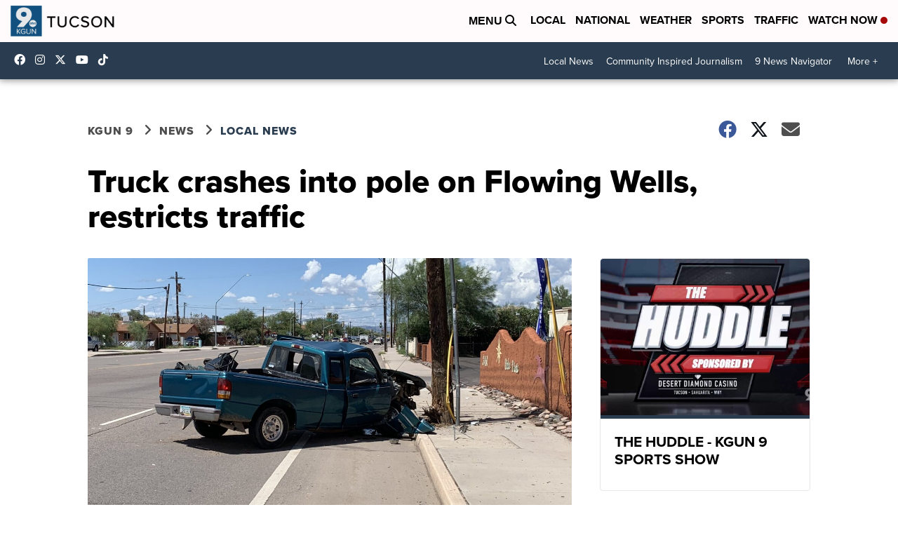

--- FILE ---
content_type: application/javascript; charset=utf-8
request_url: https://fundingchoicesmessages.google.com/f/AGSKWxWtitqEWpf3gpBHp24i5X1uJTC1P1f7_pvCAgQ70ZxYJdC7ZSHU7J9h3qw3Y8lAdx-ICv_b2H9fGIhZydiS8e1YnshvmdF2xO1tsOw36nhVUMkEJ2xIXZGmak2wJE33bsZ2sQrfKZS1h1tklm9UMDRi-IAcXCo9R6ZDn3rX87UMRfJmkCAf7LiX_gHu/_/websie-ads3./adsrot./park_html_functions_general.js/SliderAd_/ads/banner-
body_size: -1289
content:
window['7ca2762a-793c-4b10-9ab3-b165b381e832'] = true;